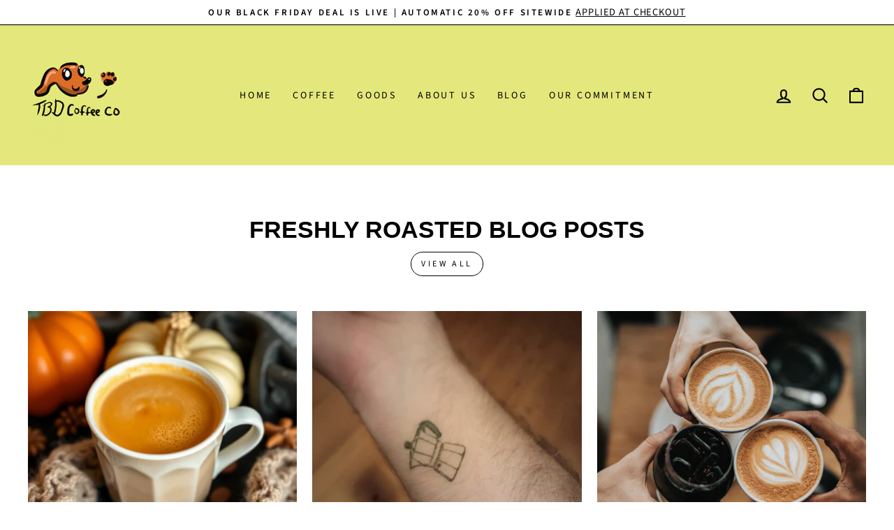

--- FILE ---
content_type: application/x-javascript; charset=utf-8
request_url: https://bundler.nice-team.net/app/shop/status/tbd-coffee-co.myshopify.com.js?1769830771
body_size: -177
content:
var bundler_settings_updated='1769516895c';